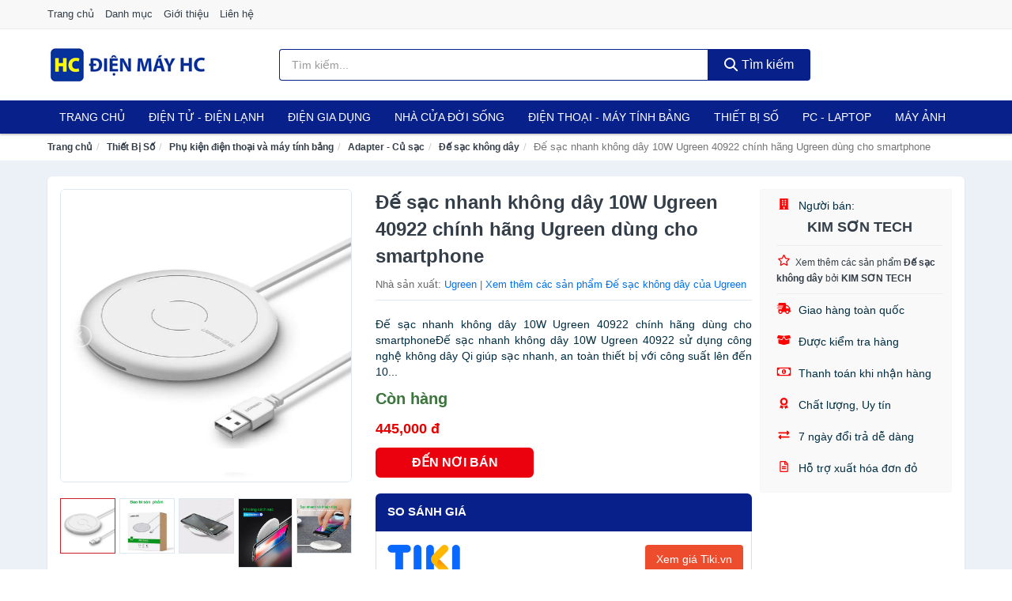

--- FILE ---
content_type: text/html; charset=UTF-8
request_url: https://dienmayhc.com/de-sac-nhanh-khong-day-10w-ugreen-nti9816375.html
body_size: 14295
content:
<!DOCTYPE html><html lang="vi"><head prefix="og: http://ogp.me/ns# fb: http://ogp.me/ns/fb# article: http://ogp.me/ns/article#"><meta charset="utf-8"><!--[if IE]><meta http-equiv='X-UA-Compatible' content='IE=edge,chrome=1'><![endif]--><meta name="viewport" content="width=device-width,minimum-scale=1,initial-scale=1"><title>Đế sạc nhanh không dây 10W Ugreen 40922 chính hãng Ugreen dùng cho smartphone - Đế sạc không dây | DienMayHC.com</title><meta name="description" content="Đế sạc nhanh không dây 10W Ugreen 40922 chính hãng dùng cho smartphoneĐế sạc nhanh không dây 10W Ugreen 40922 sử dụng công nghệ không dây Qi giúp sạc nhanh, an toàn thiết bị với công suất lên đến 10..."><meta name="keywords" content="Đế sạc nhanh không dây 10W Ugreen 40922 chính hãng Ugreen dùng cho smartphone"><meta name="robots" content="noodp"/><meta itemprop="name" content="Đế sạc nhanh không dây 10W Ugreen 40922 chính hãng Ugreen dùng cho smartphone - Đế sạc không dây | DienMayHC.com"><meta itemprop="description" content="Đế sạc nhanh không dây 10W Ugreen 40922 chính hãng dùng cho smartphoneĐế sạc nhanh không dây 10W Ugreen 40922 sử dụng công nghệ không dây Qi giúp sạc nhanh, an toàn thiết bị với công suất lên đến 10..."><meta itemprop="image" content="https://salt.tikicdn.com/ts/product/8a/ea/4d/ad6c2b2dc14dd1169436fe193afbe2d7.jpeg"><meta name="twitter:card" content="summary"><meta name="twitter:site" content="DienMayHC.com"><meta name="twitter:title" content="Đế sạc nhanh không dây 10W Ugreen 40922 chính hãng Ugreen dùng cho smartphone - Đế sạc không dây | DienMayHC.com"><meta name="twitter:description" content="Đế sạc nhanh không dây 10W Ugreen 40922 chính hãng dùng cho smartphoneĐế sạc nhanh không dây 10W Ugreen 40922 sử dụng công nghệ không dây Qi giúp sạc nhanh, an toàn thiết bị với công suất lên đến 10..."><meta name="twitter:creator" content="@DienMayHC"><meta name="twitter:image" content="https://salt.tikicdn.com/ts/product/8a/ea/4d/ad6c2b2dc14dd1169436fe193afbe2d7.jpeg"><meta property="og:title" content="Đế sạc nhanh không dây 10W Ugreen 40922 chính hãng Ugreen dùng cho smartphone - Đế sạc không dây | DienMayHC.com" /><meta property="og:type" content="website" /><meta property="og:url" content="https://dienmayhc.com/de-sac-nhanh-khong-day-10w-ugreen-nti9816375.html" /><meta property="og:image" content="https://salt.tikicdn.com/ts/product/8a/ea/4d/ad6c2b2dc14dd1169436fe193afbe2d7.jpeg" /><meta property="og:description" content="Đế sạc nhanh không dây 10W Ugreen 40922 chính hãng dùng cho smartphoneĐế sạc nhanh không dây 10W Ugreen 40922 sử dụng công nghệ không dây Qi giúp sạc nhanh, an toàn thiết bị với công suất lên đến 10..." /><meta property="og:locale" content="vi_VN" /><meta property="og:site_name" content="Điện Máy HC" /><meta property="fb:app_id" content="1498826240315238"/><link rel="canonical" href="https://dienmayhc.com/de-sac-nhanh-khong-day-10w-ugreen-nti9816375.html" /><link rel="apple-touch-icon" sizes="180x180" href="https://c.mgg.vn/d/dienmayhc.com/img/icons/apple-touch-icon.png"><link rel="icon" type="image/png" sizes="32x32" href="https://c.mgg.vn/d/dienmayhc.com/img/icons/favicon-32x32.png"><link rel="icon" type="image/png" sizes="16x16" href="https://c.mgg.vn/d/dienmayhc.com/img/icons/favicon-16x16.png"><link rel="manifest" href="https://dienmayhc.com/webmanifest.json"><link rel="mask-icon" href="https://c.mgg.vn/d/dienmayhc.com/img/icons/safari-pinned-tab.svg" color="#082089"><link rel="shortcut icon" href="/favicon.ico"><meta name="apple-mobile-web-app-title" content="Điện Máy HC"><meta name="application-name" content="Điện Máy HC"><meta name="msapplication-TileColor" content="#082089"><meta name="msapplication-TileImage" content="https://c.mgg.vn/d/dienmayhc.com/img/icons/mstile-144x144.png"><meta name="msapplication-config" content="https://c.mgg.vn/d/dienmayhc.com/img/icons/browserconfig.xml"><meta name="theme-color" content="#082089"><style type="text/css">html{font-family:-apple-system,BlinkMacSystemFont,"Segoe UI",Roboto,"Helvetica Neue",Arial,"Noto Sans",sans-serif,"Apple Color Emoji","Segoe UI Emoji","Segoe UI Symbol","Noto Color Emoji";-webkit-text-size-adjust:100%;-ms-text-size-adjust:100%}body{margin:0}article,aside,details,figcaption,figure,footer,header,hgroup,main,menu,nav,section,summary{display:block}audio,canvas,progress,video{display:inline-block;vertical-align:baseline}audio:not([controls]){display:none;height:0}[hidden],template{display:none}a{background-color:transparent}a:active,a:hover{outline:0}abbr[title]{border-bottom:1px dotted}b,strong{font-weight:600}dfn{font-style:italic}h1{margin:.67em 0;font-size:2em}mark{color:#000;background:#ff0}small{font-size:80%}sub,sup{position:relative;font-size:75%;line-height:0;vertical-align:baseline}sup{top:-.5em}sub{bottom:-.25em}img{border:0}svg:not(:root){overflow:hidden}figure{margin:1em 40px}hr{height:0;-webkit-box-sizing:content-box;-moz-box-sizing:content-box;box-sizing:content-box}pre{overflow:auto}code,kbd,pre,samp{font-family:monospace,monospace;font-size:1em}button,input,optgroup,select,textarea{margin:0;font:inherit;color:inherit}button{overflow:visible}button,select{text-transform:none}button,html input[type=button],input[type=reset],input[type=submit]{-webkit-appearance:button;cursor:pointer}button[disabled],html input[disabled]{cursor:default}button::-moz-focus-inner,input::-moz-focus-inner{padding:0;border:0}input{line-height:normal}input[type=checkbox],input[type=radio]{-webkit-box-sizing:border-box;-moz-box-sizing:border-box;box-sizing:border-box;padding:0}input[type=number]::-webkit-inner-spin-button,input[type=number]::-webkit-outer-spin-button{height:auto}input[type=search]{-webkit-box-sizing:content-box;-moz-box-sizing:content-box;box-sizing:content-box;-webkit-appearance:textfield}input[type=search]::-webkit-search-cancel-button,input[type=search]::-webkit-search-decoration{-webkit-appearance:none}fieldset{padding:.35em .625em .75em;margin:0 2px;border:1px solid silver}legend{padding:0;border:0}textarea{overflow:auto}optgroup{font-weight:600}table{border-spacing:0;border-collapse:collapse}td,th{padding:0}</style><link href="https://c.mgg.vn/d/dienmayhc.com/css/s1.css" rel="stylesheet"><!--[if lt IE 9]><script src="https://oss.maxcdn.com/html5shiv/3.7.3/html5shiv.min.js"></script><script src="https://oss.maxcdn.com/respond/1.4.2/respond.min.js"></script><![endif]--><link rel="amphtml" href="https://dienmayhc.com/de-sac-nhanh-khong-day-10w-ugreen-nti9816375.html?amp"><link href="https://c.mgg.vn/d/a/ls.css" rel="stylesheet"><script src="https://cdn.onesignal.com/sdks/OneSignalSDK.js" async=""></script><script>var OneSignal = window.OneSignal || [];OneSignal.push(function() {OneSignal.init({appId: "57ba4aff-4fd2-49d2-a2b4-d642d6e542e6"});});</script></head><body itemscope="" itemtype="http://schema.org/WebPage"><div id="header-top"><header itemscope="" itemtype="http://schema.org/WPHeader"><div id="top-header" class="hidden-xs"><div class="container"><div class="row"><div class="col-sm-12"><a href="https://dienmayhc.com/" title="Trang chủ">Trang chủ</a> <a href="https://dienmayhc.com/danh-muc/" title="Danh mục">Danh mục</a> <a href="https://dienmayhc.com/p/gioi-thieu.html" title="Giới thiệu">Giới thiệu</a> <a href="https://dienmayhc.com/p/lien-he.html" title="Liên hệ">Liên hệ</a></div></div></div></div><div id="main-header"><div class="container"><div class="row"><div class="col-xs-12 col-sm-4 col-md-3"><button type="button" class="visible-xs bnam-menu is-closed" data-toggle="offcanvas" aria-label="Menu"><span class="hamb-top"></span><span class="hamb-middle"></span><span class="hamb-bottom"></span></button><a href="https://dienmayhc.com/" class="logo" itemprop="headline" title="DienMayHC.com"><img data-original="https://c.mgg.vn/d/dienmayhc.com/img/logo_header.jpg" class="lazy" alt="Điện Máy HC" src="[data-uri]" width="auto" height="auto"><noscript><img src="https://c.mgg.vn/d/dienmayhc.com/img/logo_header.jpg" alt="Điện Máy HC" srcset="https://c.mgg.vn/d/dienmayhc.com/img/logo_header@2x.jpg 2x"></noscript><span class="hidden" itemprop="description">Điện Máy HC</span></a></div><div id="header-search" class="hidden-xs col-sm-8 col-md-7"><form method="GET" action="https://dienmayhc.com/" itemprop="potentialAction" itemscope="" itemtype="http://schema.org/SearchAction"><meta itemprop="target" content="https://dienmayhc.com/?s={s}"><div class="input-group form"><input type="text" name="s" class="form-control" placeholder="Tìm kiếm..." aria-label="Tìm kiếm nhà sản xuất" value="" id="search-top"><span class="input-group-btn"><button class="btn btn-search-top" type="submit"><span class="s-icon"><span class="s-icon-circle"></span><span class="s-icon-rectangle"></span></span> Tìm kiếm</button></span></div></form></div></div></div></div></header></div><div id="search-mobi" class="container visible-xs"><div class="row"><div class="col-xs-12"><form method="GET" action="https://dienmayhc.com/"><div class="input-group form"><input name="s" class="search-top form-control" placeholder="Tìm kiếm..." value="" type="text" aria-label="Tìm kiếm nhà sản xuất"><span class="input-group-btn"><button class="btn btn-danger btn-search-top" type="submit">Tìm kiếm</button></span></div></form></div></div></div><div id="header-nav"><div class="container"><nav id="main-nav" itemscope itemtype="http://schema.org/SiteNavigationElement" aria-label="Main navigation"><ul class="menu"><li><a href="https://dienmayhc.com/" title="Trang chủ">Trang chủ</a></li><li class="dropdown"><a href="https://dienmayhc.com/dien-tu-dien-lanh-4303/" title="Điện Tử - Điện Lạnh">Điện Tử - Điện Lạnh</a><ul class="dropdown-menu"><li><a href="https://dienmayhc.com/tivi-5097/" title="Tivi">Tivi</a></li><li><a href="https://dienmayhc.com/am-thanh-phu-kien-tivi-26650/" title="Âm thanh & Phụ kiện Tivi">Âm thanh & Phụ kiện Tivi</a></li><li><a href="https://dienmayhc.com/may-giat-3944/" title="Máy giặt">Máy giặt</a></li><li><a href="https://dienmayhc.com/may-say-quan-ao-3945/" title="Máy sấy quần áo">Máy sấy quần áo</a></li><li><a href="https://dienmayhc.com/may-rua-chen-3946/" title="Máy rửa chén">Máy rửa chén</a></li><li><a href="https://dienmayhc.com/may-lanh-may-dieu-hoa-3947/" title="Máy lạnh - Máy điều hòa">Máy lạnh - Máy điều hòa</a></li><li><a href="https://dienmayhc.com/may-nuoc-nong-3948/" title="Máy nước nóng">Máy nước nóng</a></li><li><a href="https://dienmayhc.com/tu-lanh-2410/" title="Tủ lạnh">Tủ lạnh</a></li><li><a href="https://dienmayhc.com/tu-dong-tu-mat-3950/" title="Tủ đông - Tủ mát">Tủ đông - Tủ mát</a></li><li><a href="https://dienmayhc.com/tu-uop-ruou-3951/" title="Tủ ướp rượu">Tủ ướp rượu</a></li><li><a href="https://dienmayhc.com/phu-kien-dien-lanh-8156/" title="Phụ kiện điện lạnh">Phụ kiện điện lạnh</a></li></ul></li><li class="dropdown o-col"><a href="https://dienmayhc.com/dien-gia-dung-1964/" title="Điện Gia Dụng">Điện Gia Dụng</a><ul class="dropdown-menu"><li><a href="https://dienmayhc.com/do-dung-nha-bep-1966/" title="Đồ dùng nhà bếp">Đồ dùng nhà bếp</a></li><li><a href="https://dienmayhc.com/thiet-bi-gia-dinh-2028/" title="Thiết bị gia đình">Thiết bị gia đình</a></li></ul></li><li class="dropdown"><a href="https://dienmayhc.com/nha-cua-doi-song-1965/" title="Nhà Cửa Đời Sống">Nhà Cửa Đời Sống</a><ul class="dropdown-menu"><li><a href="https://dienmayhc.com/nha-bep-2033/" title="Dụng cụ nhà bếp">Dụng cụ nhà bếp</a></li><li><a href="https://dienmayhc.com/phong-an-2036/" title="Đồ dùng phòng ăn">Đồ dùng phòng ăn</a></li><li><a href="https://dienmayhc.com/do-dung-phong-ngu-8395/" title="Đồ dùng phòng ngủ">Đồ dùng phòng ngủ</a></li><li><a href="https://dienmayhc.com/noi-that-2232/" title="Nội thất">Nội thất</a></li><li><a href="https://dienmayhc.com/trang-tri-nha-cua-2055/" title="Trang trí nhà cửa">Trang trí nhà cửa</a></li><li><a href="https://dienmayhc.com/den-thiet-bi-chieu-sang-2097/" title="Đèn & thiết bị chiếu sáng">Đèn & thiết bị chiếu sáng</a></li><li><a href="https://dienmayhc.com/ngoai-troi-san-vuon-2305/" title="Ngoài trời & sân vườn">Ngoài trời & sân vườn</a></li><li><a href="https://dienmayhc.com/do-dung-va-thiet-bi-nha-tam-2048/" title="Đồ dùng và thiết bị nhà tắm">Đồ dùng và thiết bị nhà tắm</a></li><li><a href="https://dienmayhc.com/sua-chua-nha-cua-2056/" title="Sửa chữa nhà cửa">Sửa chữa nhà cửa</a></li><li><a href="https://dienmayhc.com/nhac-cu-10150/" title="Nhạc cụ">Nhạc cụ</a></li><li><a href="https://dienmayhc.com/hoa-tuoi-va-cay-canh-18934/" title="Hoa tươi và cây cảnh">Hoa tươi và cây cảnh</a></li><li><a href="https://dienmayhc.com/thiet-bi-dieu-khien-thong-minh-20574/" title="Thiết bị điều khiển thông minh">Thiết bị điều khiển thông minh</a></li><li><a href="https://dienmayhc.com/dung-cu-diet-chuot-con-trung-23086/" title="Dụng cụ diệt chuột, côn trùng">Dụng cụ diệt chuột, côn trùng</a></li><li><a href="https://dienmayhc.com/pin-va-dung-cu-sac-pin-23094/" title="Pin và dụng cụ sạc pin">Pin và dụng cụ sạc pin</a></li><li><a href="https://dienmayhc.com/o-cam-dien-2103/" title="Ổ cắm điện">Ổ cắm điện</a></li><li><a href="https://dienmayhc.com/dung-cu-ve-sinh-23100/" title="Dụng cụ vệ sinh">Dụng cụ vệ sinh</a></li><li><a href="https://dienmayhc.com/phu-kien-giat-ui-23126/" title="Phụ kiện giặt ủi">Phụ kiện giặt ủi</a></li><li><a href="https://dienmayhc.com/bao-ve-nha-cua-23128/" title="Bảo vệ nhà cửa">Bảo vệ nhà cửa</a></li><li><a href="https://dienmayhc.com/do-tho-cung-23136/" title="Đồ thờ cúng">Đồ thờ cúng</a></li><li><a href="https://dienmayhc.com/vat-pham-phong-thuy-5930/" title="Vật phẩm phong thủy">Vật phẩm phong thủy</a></li><li><a href="https://dienmayhc.com/on-ap-bien-ap-11936/" title="Ổn áp, biến áp">Ổn áp, biến áp</a></li></ul></li><li class="dropdown o-col"><a href="https://dienmayhc.com/dien-thoai-may-tinh-bang-1871/" title="Điện Thoại - Máy Tính Bảng">Điện Thoại - Máy Tính Bảng</a><ul class="dropdown-menu"><li><a href="https://dienmayhc.com/dien-thoai-smartphone-1877/" title="Điện thoại Smartphone">Điện thoại Smartphone</a></li><li><a href="https://dienmayhc.com/may-tinh-bang-1876/" title="Máy tính bảng">Máy tính bảng</a></li><li><a href="https://dienmayhc.com/may-doc-sach-28938/" title="Máy đọc sách">Máy đọc sách</a></li><li><a href="https://dienmayhc.com/dien-thoai-pho-thong-1878/" title="Điện thoại phổ thông">Điện thoại phổ thông</a></li><li><a href="https://dienmayhc.com/dien-thoai-ban-8143/" title="Điện thoại bàn">Điện thoại bàn</a></li></ul></li><li class="dropdown o-col"><a href="https://dienmayhc.com/thiet-bi-so-1897/" title="Thiết Bị Số">Thiết Bị Số</a><ul class="dropdown-menu"><li><a href="https://dienmayhc.com/thiet-bi-am-thanh-va-phu-kien-8297/" title="Thiết bị âm thanh và phụ kiện">Thiết bị âm thanh và phụ kiện</a></li><li><a href="https://dienmayhc.com/thiet-bi-choi-game-va-phu-kien-2749/" title="Thiết bị chơi game và phụ kiện">Thiết bị chơi game và phụ kiện</a></li><li><a href="https://dienmayhc.com/thiet-bi-deo-thong-minh-va-phu-kien-8121/" title="Thiết bị đeo thông minh và phụ kiện">Thiết bị đeo thông minh và phụ kiện</a></li><li><a href="https://dienmayhc.com/thiet-bi-thong-minh-va-linh-kien-dien-tu-28514/" title="Thiết bị thông minh và linh kiện điện tử">Thiết bị thông minh và linh kiện điện tử</a></li><li><a href="https://dienmayhc.com/phu-kien-dien-thoai-va-may-tinh-bang-8296/" title="Phụ kiện điện thoại và máy tính bảng">Phụ kiện điện thoại và máy tính bảng</a></li><li><a href="https://dienmayhc.com/phu-kien-may-tinh-va-laptop-28752/" title="Phụ kiện máy tính và Laptop">Phụ kiện máy tính và Laptop</a></li></ul></li><li class="dropdown o-col"><a href="https://dienmayhc.com/may-vi-tinh-laptop-1928/" title="Máy Vi Tính - Laptop">PC - Laptop</a><ul class="dropdown-menu"><li><a href="https://dienmayhc.com/laptop-8177/" title="Laptop">Laptop</a></li><li><a href="https://dienmayhc.com/pc-may-tinh-bo-8175/" title="PC - Máy Tính Bộ">PC - Máy Tính Bộ</a></li><li><a href="https://dienmayhc.com/thiet-bi-luu-tru-8142/" title="Thiết bị lưu trữ">Thiết bị lưu trữ</a></li><li><a href="https://dienmayhc.com/thiet-bi-mang-2745/" title="Thiết bị mạng">Thiết bị mạng</a></li><li><a href="https://dienmayhc.com/linh-kien-phu-kien-may-tinh-8211/" title="Linh kiện máy tính, phụ kiện máy tính">Linh kiện máy tính, phụ kiện máy tính</a></li><li><a href="https://dienmayhc.com/thiet-bi-van-phong-thiet-bi-ngoai-vi-12966/" title="Thiết bị văn phòng - Thiết bị ngoại vi">Thiết bị văn phòng - Thiết bị ngoại vi</a></li></ul></li><li class="dropdown o-col"><a href="https://dienmayhc.com/may-anh-quay-phim-1883/" title="Máy Ảnh - Quay Phim">Máy Ảnh</a><ul class="dropdown-menu"><li><a href="https://dienmayhc.com/may-anh-28888/" title="Máy ảnh">Máy ảnh</a></li><li><a href="https://dienmayhc.com/phu-kien-may-anh-may-quay-1900/" title="Phụ kiện máy ảnh, máy quay">Phụ kiện máy ảnh, máy quay</a></li><li><a href="https://dienmayhc.com/balo-tui-dung-bao-da-1922/" title="Balo - Túi đựng - Bao da">Balo - Túi đựng - Bao da</a></li><li><a href="https://dienmayhc.com/ong-kinh-ong-ngam-28876/" title="Ống kính, ống ngắm">Ống kính, ống ngắm</a></li><li><a href="https://dienmayhc.com/ong-kinh-lens-may-anh-2839/" title="Ống kính (Lens)">Ống kính (Lens)</a></li><li><a href="https://dienmayhc.com/thiet-bi-anh-sang-28896/" title="Thiết bị ánh sáng">Thiết bị ánh sáng</a></li><li><a href="https://dienmayhc.com/thiet-bi-quay-phim-28904/" title="Thiết bị quay phim">Thiết bị quay phim</a></li><li><a href="https://dienmayhc.com/camera-giam-sat-4159/" title="Camera giám sát">Camera giám sát</a></li><li><a href="https://dienmayhc.com/may-bay-camera-va-phu-kien-8129/" title="Máy bay camera và phụ kiện">Máy bay camera và phụ kiện</a></li><li><a href="https://dienmayhc.com/camera-hanh-trinh-action-camera-va-phu-kien-28916/" title="Camera hành trình - Action camera và phụ kiện">Camera hành trình - Action camera và phụ kiện</a></li></ul></li></ul></nav></div></div><div class="overlay"></div><script type="application/ld+json">{"@context":"http://schema.org","@type":"BreadcrumbList","itemListElement":[{"@type":"ListItem","position":1,"item":{"@id":"https://dienmayhc.com/","name":"Điện Máy HC"}},{"@type":"ListItem","position":2,"item":{"@id":"https://dienmayhc.com/thiet-bi-so-1897/","name":"Thiết Bị Số"}},{"@type":"ListItem","position":3,"item":{"@id":"https://dienmayhc.com/phu-kien-dien-thoai-va-may-tinh-bang-8296/","name":"Phụ kiện điện thoại và máy tính bảng"}},{"@type":"ListItem","position":4,"item":{"@id":"https://dienmayhc.com/adapter-cu-sac-3885/","name":"Adapter - Củ sạc"}},{"@type":"ListItem","position":5,"item":{"@id":"https://dienmayhc.com/de-sac-khong-day-13010/","name":"Đế sạc không dây"}},{"@type":"ListItem","position":6,"item":{"@id":"https://dienmayhc.com/de-sac-nhanh-khong-day-10w-ugreen-nti9816375.html","name":"Đế sạc nhanh không dây 10W Ugreen 40922 chính hãng Ugreen dùng cho smartphone"}}]}</script><div id="breadcrumb"><div class="container"><ol class="breadcrumb"><li><a href="https://dienmayhc.com/" title="Trang chủ Điện Máy HC">Trang chủ</a></li><li><a href="https://dienmayhc.com/thiet-bi-so-1897/" title="Thiết Bị Số">Thiết Bị Số</a></li><li><a href="https://dienmayhc.com/phu-kien-dien-thoai-va-may-tinh-bang-8296/" title="Phụ kiện điện thoại và máy tính bảng">Phụ kiện điện thoại và máy tính bảng</a></li><li><a href="https://dienmayhc.com/adapter-cu-sac-3885/" title="Adapter - Củ sạc">Adapter - Củ sạc</a></li><li><a href="https://dienmayhc.com/de-sac-khong-day-13010/" title="Đế sạc không dây">Đế sạc không dây</a></li><li class="active hidden-xs">Đế sạc nhanh không dây 10W Ugreen 40922 chính hãng Ugreen dùng cho smartphone</li></ol></div></div><script type="application/ld+json">{"@context":"http://schema.org/","@type":"Product","name":"\u0110\u1ebf s\u1ea1c nhanh kh\u00f4ng d\u00e2y 10W Ugreen 40922 ch\u00ednh h\u00e3ng Ugreen d\u00f9ng cho smartphone","image":"https://salt.tikicdn.com/ts/product/8a/ea/4d/ad6c2b2dc14dd1169436fe193afbe2d7.jpeg","description":"\u0110\u1ebf s\u1ea1c nhanh kh\u00f4ng d\u00e2y 10W Ugreen 40922 ch\u00ednh h\u00e3ng d\u00f9ng cho smartphone\u0110\u1ebf s\u1ea1c nhanh kh\u00f4ng d\u00e2y 10W Ugreen 40922 s\u1eed d\u1ee5ng c\u00f4ng ngh\u1ec7 kh\u00f4ng d\u00e2y Qi gi\u00fap s\u1ea1c nhanh, an to\u00e0n thi\u1ebft b\u1ecb v\u1edbi c\u00f4ng su\u1ea5t l\u00ean \u0111\u1ebfn 10...","url":"https://dienmayhc.com/de-sac-nhanh-khong-day-10w-ugreen-nti9816375.html","itemCondition":"http://schema.org/NewCondition","sku":"9428115965280","mpn":"9428115965280","brand":{"@type":"Thing","name":"Ugreen"},"offers":{"@type":"Offer","price":445000,"priceCurrency":"VND","priceValidUntil":"2027-12-31","url":"https://dienmayhc.com/de-sac-nhanh-khong-day-10w-ugreen-nti9816375.html","itemCondition":"http://schema.org/NewCondition","availability":"http://schema.org/InStock","seller":{"@type":"Organization","name":"KIM S\u01a0N TECH"}}}</script><main><div id="product_main" class="page-wrapper"><div class="container"><section><div class="product-detail div-shadow"><div class="row"><div class="col-xs-12 col-sm-4"><ul id="imageGallery" class="gallery list-unstyled" style="max-height:660px;overflow:hidden"><li data-thumb="https://salt.tikicdn.com/cache/280x280/ts/product/8a/ea/4d/ad6c2b2dc14dd1169436fe193afbe2d7.jpeg" data-src="https://salt.tikicdn.com/ts/product/8a/ea/4d/ad6c2b2dc14dd1169436fe193afbe2d7.jpeg"><img src="https://salt.tikicdn.com/ts/product/8a/ea/4d/ad6c2b2dc14dd1169436fe193afbe2d7.jpeg" alt="Đế sạc nhanh không dây 10W Ugreen 40922 chính hãng Ugreen dùng cho smartphone" /></li><li data-thumb="https://salt.tikicdn.com/media/catalog/producttmp/12/6f/10/5af72b92fc69eaddbe04287b9b6eb2ee.jpg" data-src="https://salt.tikicdn.com/media/catalog/producttmp/12/6f/10/5af72b92fc69eaddbe04287b9b6eb2ee.jpg"><img src="https://salt.tikicdn.com/media/catalog/producttmp/12/6f/10/5af72b92fc69eaddbe04287b9b6eb2ee.jpg" alt="Đế sạc nhanh không dây 10W Ugreen 40922 chính hãng Ugreen dùng cho smartphone" /></li><li data-thumb="https://salt.tikicdn.com/media/catalog/producttmp/56/9f/f5/d82f0509e1953013f9a55be781901165.jpeg" data-src="https://salt.tikicdn.com/media/catalog/producttmp/56/9f/f5/d82f0509e1953013f9a55be781901165.jpeg"><img src="https://salt.tikicdn.com/media/catalog/producttmp/56/9f/f5/d82f0509e1953013f9a55be781901165.jpeg" alt="Đế sạc nhanh không dây 10W Ugreen 40922 chính hãng Ugreen dùng cho smartphone" /></li><li data-thumb="https://salt.tikicdn.com/media/catalog/producttmp/af/e1/d3/b509fff60122fdaa890b34d8ab949213.jpg" data-src="https://salt.tikicdn.com/media/catalog/producttmp/af/e1/d3/b509fff60122fdaa890b34d8ab949213.jpg"><img src="https://salt.tikicdn.com/media/catalog/producttmp/af/e1/d3/b509fff60122fdaa890b34d8ab949213.jpg" alt="Đế sạc nhanh không dây 10W Ugreen 40922 chính hãng Ugreen dùng cho smartphone" /></li><li data-thumb="https://salt.tikicdn.com/media/catalog/producttmp/0d/70/b7/5335253340ca4bb77b27d1234e3bb4ac.jpg" data-src="https://salt.tikicdn.com/media/catalog/producttmp/0d/70/b7/5335253340ca4bb77b27d1234e3bb4ac.jpg"><img src="https://salt.tikicdn.com/media/catalog/producttmp/0d/70/b7/5335253340ca4bb77b27d1234e3bb4ac.jpg" alt="Đế sạc nhanh không dây 10W Ugreen 40922 chính hãng Ugreen dùng cho smartphone" /></li></ul></div><div class="col-xs-12 col-sm-8"><div class="row"><div class="col-xs-12 col-sm-8"><div id="product-short"><div class="product-head"><h1 class="page-title">Đế sạc nhanh không dây 10W Ugreen 40922 chính hãng Ugreen dùng cho smartphone</h1><span class="brand" style="margin-bottom:5px">Nhà sản xuất: <a href="https://dienmayhc.com/nha-san-xuat/ugreen/" title="Nhà sản xuất Ugreen">Ugreen</a> | <a href="https://dienmayhc.com/de-sac-khong-day-13010/?nha-san-xuat=ugreen" title="Đế sạc không dây của nhà sản xuất Ugreen">Xem thêm các sản phẩm Đế sạc không dây của Ugreen</a></span></div><div id="product-att"><h2 class="hidden">Mô tả ngắn</h2>Đế sạc nhanh không dây 10W Ugreen 40922 chính hãng dùng cho smartphoneĐế sạc nhanh không dây 10W Ugreen 40922 sử dụng công nghệ không dây Qi giúp sạc nhanh, an toàn thiết bị với công suất lên đến 10...</div><div class="product-price-wrap"><div class="product-status"><strong class="text-success">Còn hàng</strong></div><div class="product-price">445,000 đ</div><div class="wrap-btn-buy"><a href="#So_Sanh_Gia" class="hidden ssg" title="So Sánh Giá"><svg viewBox="0 0 15 15" id="showMenu" tabindex="0"><path d="m .5.5h2.2l2.5 10.5h7.2l2.1-7.5h-10.8" fill="none" stroke-linecap="round" stroke-linejoin="round" stroke-miterlimit="10"></path><circle cx="6" cy="13.5" r="1"></circle><circle cx="11.5" cy="13.5" r="1"></circle><path d="m7.5 7h3" fill="none" stroke-linecap="round" stroke-miterlimit="10"></path><path d="m9 8.5v-3" fill="none" stroke-linecap="round" stroke-miterlimit="10"></path></svg> SO SÁNH GIÁ</a><a href="https://dienmayhc.com/mua/ti9816293.html" target="_blank" class="btn btn-danger btn-buy-now" title="Mua ngay" rel="nofollow">ĐẾN NƠI BÁN</a></div><div class="check-price" id="So_Sanh_Gia"><h3>So sánh giá <span class="hidden ssg-close">&times;</span></h3><ul><li><a href="https://dienmayhc.com/mua/ti9816293.html?d=tiki" target="_blank" title="Check giá Tiki" rel="nofollow"><img data-original="https://c.mgg.vn/d/a/tiki.png" src="[data-uri]" alt="Tiki" class="lazy" style="width:100px;height:50px"><span class="btn btn-danger">Xem giá Tiki.vn</span></a></li><li><a href="https://dienmayhc.com/mua/ti9816293.html?d=lazada" target="_blank" title="Check giá Lazada" rel="nofollow"><img data-original="https://c.mgg.vn/d/a/lazada.png" src="[data-uri]" alt="Lazada" class="lazy" style="width:100px;height:50px"><span class="btn btn-danger">Xem giá Lazada</span></a></li><li><a href="https://dienmayhc.com/mua/ti9816293.html?d=shopee" target="_blank" title="Check giá Shopee" rel="nofollow"><img data-original="https://c.mgg.vn/d/a/shopee.png" src="[data-uri]" alt="Shopee" class="lazy" style="width:100px;height:50px"><span class="btn btn-danger">Xem giá Shopee</span></a></li></ul></div></div></div></div><div class="col-xs-12 col-sm-4"><div id="product-seller"><style type="text/css">.right-box-tiki{background-color:#f9f9f9;border:1px solid #f6f6f6;padding:10px 10px 10px 20px;border-radius:3px}.right-box-tiki ul{list-style:none;padding:0;margin:0}.right-box-tiki ul li{padding:10px 0}.right-box-tiki i{color:#fe0100;padding-right:5px}.right-box-tiki svg{color:#fe0100;padding-right:5px;height:14px;fill:currentColor;min-width:24px}.right-box-tiki .right-box-seller{display:block;padding-bottom:10px;border-bottom:1px solid #eee}.right-box-tiki .right-box-seller .right-box-a{display:block;text-align:center;font-size:18px;padding-top:5px;padding-bottom:10px;border-bottom:1px solid #eee;margin-bottom:10px}@media only screen and (max-width: 767px) {.right-box-tiki{padding:5px 5px 5px 10px}.right-box-tiki ul li{padding:5px 0}}</style><div class="right-box-tiki"><div class="right-box-seller"><span><svg xmlns="http://www.w3.org/2000/svg" viewBox="0 0 448 512"><path d="M436 480h-20V24c0-13.255-10.745-24-24-24H56C42.745 0 32 10.745 32 24v456H12c-6.627 0-12 5.373-12 12v20h448v-20c0-6.627-5.373-12-12-12zM128 76c0-6.627 5.373-12 12-12h40c6.627 0 12 5.373 12 12v40c0 6.627-5.373 12-12 12h-40c-6.627 0-12-5.373-12-12V76zm0 96c0-6.627 5.373-12 12-12h40c6.627 0 12 5.373 12 12v40c0 6.627-5.373 12-12 12h-40c-6.627 0-12-5.373-12-12v-40zm52 148h-40c-6.627 0-12-5.373-12-12v-40c0-6.627 5.373-12 12-12h40c6.627 0 12 5.373 12 12v40c0 6.627-5.373 12-12 12zm76 160h-64v-84c0-6.627 5.373-12 12-12h40c6.627 0 12 5.373 12 12v84zm64-172c0 6.627-5.373 12-12 12h-40c-6.627 0-12-5.373-12-12v-40c0-6.627 5.373-12 12-12h40c6.627 0 12 5.373 12 12v40zm0-96c0 6.627-5.373 12-12 12h-40c-6.627 0-12-5.373-12-12v-40c0-6.627 5.373-12 12-12h40c6.627 0 12 5.373 12 12v40zm0-96c0 6.627-5.373 12-12 12h-40c-6.627 0-12-5.373-12-12V76c0-6.627 5.373-12 12-12h40c6.627 0 12 5.373 12 12v40z"/></svg> Người bán:</span><span class="right-box-a"><a href="https://dienmayhc.com/nguoi-ban/kim-son-tech/" title="Người bán KIM SƠN TECH"><strong>KIM SƠN TECH</strong></a></span><a href="https://dienmayhc.com/de-sac-khong-day-13010/?nguoi-ban=kim-son-tech" title="Đế sạc không dây bán bởi KIM SƠN TECH"><svg xmlns="http://www.w3.org/2000/svg" viewBox="0 0 576 512"><path d="M528.1 171.5L382 150.2 316.7 17.8c-11.7-23.6-45.6-23.9-57.4 0L194 150.2 47.9 171.5c-26.2 3.8-36.7 36.1-17.7 54.6l105.7 103-25 145.5c-4.5 26.3 23.2 46 46.4 33.7L288 439.6l130.7 68.7c23.2 12.2 50.9-7.4 46.4-33.7l-25-145.5 105.7-103c19-18.5 8.5-50.8-17.7-54.6zM388.6 312.3l23.7 138.4L288 385.4l-124.3 65.3 23.7-138.4-100.6-98 139-20.2 62.2-126 62.2 126 139 20.2-100.6 98z"/></svg><small>Xem thêm các sản phẩm <strong>Đế sạc không dây</strong> bởi <strong>KIM SƠN TECH</strong></small></a></div><ul><li><svg xmlns="http://www.w3.org/2000/svg" viewBox="0 0 640 512"><path d="M624 352h-16V243.9c0-12.7-5.1-24.9-14.1-33.9L494 110.1c-9-9-21.2-14.1-33.9-14.1H416V48c0-26.5-21.5-48-48-48H112C85.5 0 64 21.5 64 48v48H8c-4.4 0-8 3.6-8 8v16c0 4.4 3.6 8 8 8h272c4.4 0 8 3.6 8 8v16c0 4.4-3.6 8-8 8H40c-4.4 0-8 3.6-8 8v16c0 4.4 3.6 8 8 8h208c4.4 0 8 3.6 8 8v16c0 4.4-3.6 8-8 8H8c-4.4 0-8 3.6-8 8v16c0 4.4 3.6 8 8 8h208c4.4 0 8 3.6 8 8v16c0 4.4-3.6 8-8 8H64v128c0 53 43 96 96 96s96-43 96-96h128c0 53 43 96 96 96s96-43 96-96h48c8.8 0 16-7.2 16-16v-32c0-8.8-7.2-16-16-16zM160 464c-26.5 0-48-21.5-48-48s21.5-48 48-48 48 21.5 48 48-21.5 48-48 48zm320 0c-26.5 0-48-21.5-48-48s21.5-48 48-48 48 21.5 48 48-21.5 48-48 48zm80-208H416V144h44.1l99.9 99.9V256z"/></svg> Giao hàng toàn quốc</li><li><svg xmlns="http://www.w3.org/2000/svg" viewBox="0 0 640 512"><path d="M425.7 256c-16.9 0-32.8-9-41.4-23.4L320 126l-64.2 106.6c-8.7 14.5-24.6 23.5-41.5 23.5-4.5 0-9-.6-13.3-1.9L64 215v178c0 14.7 10 27.5 24.2 31l216.2 54.1c10.2 2.5 20.9 2.5 31 0L551.8 424c14.2-3.6 24.2-16.4 24.2-31V215l-137 39.1c-4.3 1.3-8.8 1.9-13.3 1.9zm212.6-112.2L586.8 41c-3.1-6.2-9.8-9.8-16.7-8.9L320 64l91.7 152.1c3.8 6.3 11.4 9.3 18.5 7.3l197.9-56.5c9.9-2.9 14.7-13.9 10.2-23.1zM53.2 41L1.7 143.8c-4.6 9.2.3 20.2 10.1 23l197.9 56.5c7.1 2 14.7-1 18.5-7.3L320 64 69.8 32.1c-6.9-.8-13.5 2.7-16.6 8.9z"/></svg> Được kiểm tra hàng</li><li><svg xmlns="http://www.w3.org/2000/svg" viewBox="0 0 640 512"><path d="M320 144c-53.02 0-96 50.14-96 112 0 61.85 42.98 112 96 112 53 0 96-50.13 96-112 0-61.86-42.98-112-96-112zm40 168c0 4.42-3.58 8-8 8h-64c-4.42 0-8-3.58-8-8v-16c0-4.42 3.58-8 8-8h16v-55.44l-.47.31a7.992 7.992 0 0 1-11.09-2.22l-8.88-13.31a7.992 7.992 0 0 1 2.22-11.09l15.33-10.22a23.99 23.99 0 0 1 13.31-4.03H328c4.42 0 8 3.58 8 8v88h16c4.42 0 8 3.58 8 8v16zM608 64H32C14.33 64 0 78.33 0 96v320c0 17.67 14.33 32 32 32h576c17.67 0 32-14.33 32-32V96c0-17.67-14.33-32-32-32zm-16 272c-35.35 0-64 28.65-64 64H112c0-35.35-28.65-64-64-64V176c35.35 0 64-28.65 64-64h416c0 35.35 28.65 64 64 64v160z"/></svg> Thanh toán khi nhận hàng</li><li><svg xmlns="http://www.w3.org/2000/svg" viewBox="0 0 384 512"><path d="M97.12 362.63c-8.69-8.69-4.16-6.24-25.12-11.85-9.51-2.55-17.87-7.45-25.43-13.32L1.2 448.7c-4.39 10.77 3.81 22.47 15.43 22.03l52.69-2.01L105.56 507c8 8.44 22.04 5.81 26.43-4.96l52.05-127.62c-10.84 6.04-22.87 9.58-35.31 9.58-19.5 0-37.82-7.59-51.61-21.37zM382.8 448.7l-45.37-111.24c-7.56 5.88-15.92 10.77-25.43 13.32-21.07 5.64-16.45 3.18-25.12 11.85-13.79 13.78-32.12 21.37-51.62 21.37-12.44 0-24.47-3.55-35.31-9.58L252 502.04c4.39 10.77 18.44 13.4 26.43 4.96l36.25-38.28 52.69 2.01c11.62.44 19.82-11.27 15.43-22.03zM263 340c15.28-15.55 17.03-14.21 38.79-20.14 13.89-3.79 24.75-14.84 28.47-28.98 7.48-28.4 5.54-24.97 25.95-45.75 10.17-10.35 14.14-25.44 10.42-39.58-7.47-28.38-7.48-24.42 0-52.83 3.72-14.14-.25-29.23-10.42-39.58-20.41-20.78-18.47-17.36-25.95-45.75-3.72-14.14-14.58-25.19-28.47-28.98-27.88-7.61-24.52-5.62-44.95-26.41-10.17-10.35-25-14.4-38.89-10.61-27.87 7.6-23.98 7.61-51.9 0-13.89-3.79-28.72.25-38.89 10.61-20.41 20.78-17.05 18.8-44.94 26.41-13.89 3.79-24.75 14.84-28.47 28.98-7.47 28.39-5.54 24.97-25.95 45.75-10.17 10.35-14.15 25.44-10.42 39.58 7.47 28.36 7.48 24.4 0 52.82-3.72 14.14.25 29.23 10.42 39.59 20.41 20.78 18.47 17.35 25.95 45.75 3.72 14.14 14.58 25.19 28.47 28.98C104.6 325.96 106.27 325 121 340c13.23 13.47 33.84 15.88 49.74 5.82a39.676 39.676 0 0 1 42.53 0c15.89 10.06 36.5 7.65 49.73-5.82zM97.66 175.96c0-53.03 42.24-96.02 94.34-96.02s94.34 42.99 94.34 96.02-42.24 96.02-94.34 96.02-94.34-42.99-94.34-96.02z"/></svg> Chất lượng, Uy tín</li><li><svg xmlns="http://www.w3.org/2000/svg" viewBox="0 0 512 512"><path d="M0 168v-16c0-13.255 10.745-24 24-24h360V80c0-21.367 25.899-32.042 40.971-16.971l80 80c9.372 9.373 9.372 24.569 0 33.941l-80 80C409.956 271.982 384 261.456 384 240v-48H24c-13.255 0-24-10.745-24-24zm488 152H128v-48c0-21.314-25.862-32.08-40.971-16.971l-80 80c-9.372 9.373-9.372 24.569 0 33.941l80 80C102.057 463.997 128 453.437 128 432v-48h360c13.255 0 24-10.745 24-24v-16c0-13.255-10.745-24-24-24z"/></svg> 7 ngày đổi trả dễ dàng</li><li><svg xmlns="http://www.w3.org/2000/svg" viewBox="0 0 384 512"><path d="M288 248v28c0 6.6-5.4 12-12 12H108c-6.6 0-12-5.4-12-12v-28c0-6.6 5.4-12 12-12h168c6.6 0 12 5.4 12 12zm-12 72H108c-6.6 0-12 5.4-12 12v28c0 6.6 5.4 12 12 12h168c6.6 0 12-5.4 12-12v-28c0-6.6-5.4-12-12-12zm108-188.1V464c0 26.5-21.5 48-48 48H48c-26.5 0-48-21.5-48-48V48C0 21.5 21.5 0 48 0h204.1C264.8 0 277 5.1 286 14.1L369.9 98c9 8.9 14.1 21.2 14.1 33.9zm-128-80V128h76.1L256 51.9zM336 464V176H232c-13.3 0-24-10.7-24-24V48H48v416h288z"/></svg> Hỗ trợ xuất hóa đơn đỏ</li></ul></div></div></div></div></div></div></div><div class="product-box"><div class="row"><div class="col-xs-12"><div id="product-related"><h3>Sản phẩm tương tự</h3><div class="row"><div class="col-xs-6 col-sm-3 col-md-2 ip"><a href="https://dienmayhc.com/pin-sac-du-phong-tich-hop-cap-nsh8069554080.html" title="Pin sạc dự phòng tích hợp Cáp Lightning PD 18W MFi C94 UGREEN PB172 10000mAh PD 18W & QC 3.0 18W"><div><img src="https://c.mgg.vn/d/dienmayhc.com/img/no-pro.jpg" alt="img"><img data-original="https://cf.shopee.vn/file/8d23326c93a9eea084605ab874789aae_tn" class="lazy bn-abg" src="https://c.mgg.vn/d/dienmayhc.com/img/no-pro.jpg" alt="Pin sạc dự phòng tích hợp Cáp Lightning PD 18W MFi C94 UGREEN PB172 10000mAh PD 18W & QC 3.0 18W"><noscript><img src="https://cf.shopee.vn/file/8d23326c93a9eea084605ab874789aae_tn"></noscript></div><span>Pin sạc dự phòng tích hợp Cáp Lightning PD 18W MFi C94 UGREEN PB172 10000mAh PD 18W & QC 3.0 18W</span><span>380.000 đ</span></a></div><div class="col-xs-6 col-sm-3 col-md-2 ip"><a href="https://dienmayhc.com/sac-usb-3-cong-tren-xe-hoi-cao-nsh5893091684.html" title="Bộ sạc USB 3 cổng trên xe hơi Cao Cấp UGREEN CD124 40285 Chính Hãng"><div><img src="https://c.mgg.vn/d/dienmayhc.com/img/no-pro.jpg" alt="img"><img data-original="https://cf.shopee.vn/file/17b02a168618b716e5e4f17de5280e7d_tn" class="lazy bn-abg" src="https://c.mgg.vn/d/dienmayhc.com/img/no-pro.jpg" alt="Bộ sạc USB 3 cổng trên xe hơi Cao Cấp UGREEN CD124 40285 Chính Hãng"><noscript><img src="https://cf.shopee.vn/file/17b02a168618b716e5e4f17de5280e7d_tn"></noscript></div><span>Bộ sạc USB 3 cổng trên xe hơi Cao Cấp UGREEN CD124 40285 Chính Hãng</span><span>195.000 đ</span></a></div><div class="col-xs-6 col-sm-3 col-md-2 ip"><a href="https://dienmayhc.com/sac-khong-day-cong-nghe-qi-10w-nti12002119.html" title="Sạc không dây công nghệ Qi 10W UGREEN CD181 50575 - Hàng Chính Hãng"><div><img src="https://c.mgg.vn/d/dienmayhc.com/img/no-pro.jpg" alt="img"><img data-original="https://salt.tikicdn.com/cache/200x200/ts/product/15/a8/9f/3a8e91b4557100e0c5eae0a0fc78d0fc.jpg" class="lazy bn-abg" src="https://c.mgg.vn/d/dienmayhc.com/img/no-pro.jpg" alt="Sạc không dây công nghệ Qi 10W UGREEN CD181 50575 - Hàng Chính Hãng"><noscript><img src="https://salt.tikicdn.com/cache/200x200/ts/product/15/a8/9f/3a8e91b4557100e0c5eae0a0fc78d0fc.jpg"></noscript></div><span>Sạc không dây công nghệ Qi 10W UGREEN CD181 50575 - Hàng Chính Hãng</span><span>525.000 đ</span></a></div><div class="col-xs-6 col-sm-3 col-md-2 ip"><a href="https://dienmayhc.com/sac-nhanh-qc2-0-khong-day-ho-tro-nti7086595.html" title="Sạc nhanh QC2.0 không dây hỗ trợ dòng điện thoại SamSung NOTE5/S5/S6 UGREEN CD134 30570 - Hàng Chính Hãng"><div><img src="https://c.mgg.vn/d/dienmayhc.com/img/no-pro.jpg" alt="img"><img data-original="https://salt.tikicdn.com/cache/200x200/ts/product/cc/5d/5e/4359573e925fff25945c7b9589e88fb4.jpg" class="lazy bn-abg" src="https://c.mgg.vn/d/dienmayhc.com/img/no-pro.jpg" alt="Sạc nhanh QC2.0 không dây hỗ trợ dòng điện thoại SamSung NOTE5/S5/S6 UGREEN CD134 30570 - Hàng Chính Hãng"><noscript><img src="https://salt.tikicdn.com/cache/200x200/ts/product/cc/5d/5e/4359573e925fff25945c7b9589e88fb4.jpg"></noscript></div><span>Sạc nhanh QC2.0 không dây hỗ trợ dòng điện thoại SamSung NOTE5/S5/S6 UGREEN CD134 30570 - Hàng Chính Hãng</span><span>370.000 đ</span></a></div><div class="col-xs-6 col-sm-3 col-md-2 ip"><a href="https://dienmayhc.com/7-5w-iwatch-for-iphone-nti19857818.html" title="7.5W Iwatch For Iphone Multifunctional Wireless Charger White Cd178 - 50535 Ugreen ( Hàng Chính Hãng )"><div><img src="https://c.mgg.vn/d/dienmayhc.com/img/no-pro.jpg" alt="img"><img data-original="https://salt.tikicdn.com/cache/200x200/ts/product/1c/57/79/c266a90b8282e30ccf64da8994b017a1.jpg" class="lazy bn-abg" src="https://c.mgg.vn/d/dienmayhc.com/img/no-pro.jpg" alt="7.5W Iwatch For Iphone Multifunctional Wireless Charger White Cd178 - 50535 Ugreen ( Hàng Chính Hãng )"><noscript><img src="https://salt.tikicdn.com/cache/200x200/ts/product/1c/57/79/c266a90b8282e30ccf64da8994b017a1.jpg"></noscript></div><span>7.5W Iwatch For Iphone Multifunctional Wireless Charger White Cd178 - 50535 Ugreen ( Hàng Chính Hãng )</span><span>1.890.000 đ</span></a></div><div class="col-xs-6 col-sm-3 col-md-2 ip"><a href="https://dienmayhc.com/sac-khong-day-7-5w-cho-dien-thoai-nti12314232.html" title="Sạc không dây 7.5W cho điện thoại iPhone X, Xs, Xs max, XR, 8, 8P và đồng hồ thông minh iWatch UGREEN 50535 - Hàng chính hãng"><div><img src="https://c.mgg.vn/d/dienmayhc.com/img/no-pro.jpg" alt="img"><img data-original="https://salt.tikicdn.com/cache/200x200/ts/product/78/aa/1e/6bc4d84e5505fed25baa893fa2fbb0e8.jpg" class="lazy bn-abg" src="https://c.mgg.vn/d/dienmayhc.com/img/no-pro.jpg" alt="Sạc không dây 7.5W cho điện thoại iPhone X, Xs, Xs max, XR, 8, 8P và đồng hồ thông minh iWatch UGREEN 50535 - Hàng chính hãng"><noscript><img src="https://salt.tikicdn.com/cache/200x200/ts/product/78/aa/1e/6bc4d84e5505fed25baa893fa2fbb0e8.jpg"></noscript></div><span>Sạc không dây 7.5W cho điện thoại iPhone X, Xs, Xs max, XR, 8, 8P và đồng hồ thông minh iWatch UGREEN 50535 - Hàng chính hãng</span><span>1.890.000 đ</span></a></div></div></div></div><div class="col-xs-12"><div class="tab-wrap div-shadow"><a href="#gioithieu" class="active">Giới thiệu<span class="hidden-xs"> sản phẩm</span></a><a href="#thongtin"><span class="hidden-xs">Thông tin </span>chi tiết</a></div><div id="product-info" class="div-shadow"><div id="gioithieu"><h2>Giới thiệu Đế sạc nhanh không dây 10W Ugreen 40922 chính hãng Ugreen dùng cho smartphone</h2><h3>Đế sạc nhanh không dây 10W Ugreen 40922 chính hãng dùng cho smartphone</h3> <ul> <li><u><strong><span><span>Đế sạc nhanh không dây 10W Ugreen 40922 </span></span></strong></u><span><span>sử dụng công nghệ không dây Qi giúp sạc nhanh, an toàn thiết bị với công suất lên đến 10W. Chỉ cần đặt thiết bị hỗ trợ Qi hoặc thiết bị với vỏ thu không dây lên trên đế sạc Ugreen 40922 nó bắt đầu sạc thiết bị của bạn ngay lập tức mà không cần cắm thêm bất cứ cáp nào cả<br /></span></span></li> <li><u><strong><span><span>Chế độ sạc nhanh</span></span></strong></u><span><span> : Đầu ra 10W CHỈ dành cho Samsung Galaxy Note 9, Note 8, S8, S8 Plus, S7 Edge, S7, S6 Edge Plus và Note 5, nhanh gấp 1,4 lần so với sạc không dây tiêu chuẩn. Đối với chế độ Sạc nhanh, vui lòng sử dụng Bộ sạc nhanh USB 2.0 QC 2.0 / 3.0 (bán riêng) làm nguồn điện. Lên tới 5V-2A, đầu vào 9V-1.67A và đầu ra 5V-1A, 9V-1.5A<br /></span></span></li> <li><u><strong><span><span>Chế độ tiêu chuẩn</span></span></strong></u><span><span> : hỗ trợ ngõ ra 5W, cho tất cả các thiết bị tương thích với công nghệ Qi, chẳng hạn như iPhone X Max XR X, iPhone 8 Plus, iPhone 8, Samsung Galaxy S6 Cạnh / S6 Note / S6, Google Nexus 7/6 / 5/4, Nokia Lumia 1520/928/920, LG G PRO / G3 / G2, Sony Xperia Z4V / Z3V. Một số thiết bị cần thêm bộ thu sạc (không bao gồm), chẳng hạn như iPhone 7 Plus / 7 / 6S Plus / 6S / 6 / 5C / 5S, Samsung Note4 / Note3 / S5 / S4 / S3, Sony Xperia Z3, G3 G3 G5 G4 (US) / V10, HUAWEI P10 P9, Mate 10, 9, Google Nexus Pixel XL, 6P, 5X<br /></span></span></li> <li><u><strong><span><span>Đèn LED thông minh</span></span></strong></u><span><span> : cho phép bạn biết trạng thái sạc. Đối với điện thoại Sam Sung : màu xanh dương cho biết điện thoại đang sạc, màu xanh lá cây cho biết điện thoại đã sạc đầy. Đối với điện thoại khác đèn báo luôn có màu xanh dương. Đèn xanh lam nhấp nháy cho biết thiết bị không được đặt đúng cách, hoặc không tương thích. Đặc biệt nó tự động ngắt sạc khi thiết bị đã đầy để đảm bảo an toàn cho thiết bị của bạn<br /></span></span></li> <li><u><strong><span><span>Ugreen 40922</span></span></strong></u><span><span> được chứng nhận bởi CE, RoHS, FCC. Mạch bảo vệ chống quá nóng, quá dòng và quá áp</span></span></li> </ul> <span><br /><br /></span> <h3>Thông số kĩ thuật Đế sạc nhanh không dây Ugreen 40922</h3> <ul> <li><span><span>Hàng SX : Ugreen<br /></span></span></li> <li><span><span>Mã SP : 40922<br /></span></span></li> <li><span><span>Tính năng : sạc điện thoại smartphone hỗ trợ Qi hoặc thiết bị có vỏ thu sạc không dây<br /></span></span></li> <li><span><span>Chế độ sạc nhanh 10W :chỉ hỗ trợ Samsung Galaxy Note 9, Note 8, S8, S8 Plus, S7 Edge, S7, S6 Edge Plus và Note 5<br /></span></span></li> <li><span><span>Chế độ tiêu chuẩn 5W : hỗ trợ iPhone X Max XR X, iPhone 8 Plus, iPhone 8, Samsung Galaxy S6 Cạnh / S6 Note / S6, Google Nexus 7/6 / 5/4, Nokia Lumia 1520/928/920, LG G PRO / G3 / G2, Sony Xperia Z4V / Z3V</span></span></li> </ul> <span> </span> <span> </span> <h3>Một số hình ảnh Đế sạc Ugreen 40922</h3> <span> </span> <span> <p><img title="Đế sạc nhanh không dây 10W Ugreen 40922 chính hãng Ugreen dùng cho smartphone" src="https://salt.tikicdn.com/ts/tmp/af/e1/d3/c2a9f708ca3062fb7c6cd0c9a82ccd95.jpg" /></p> <p><img title="Đế sạc nhanh không dây 10W Ugreen 40922 chính hãng Ugreen dùng cho smartphone" src="https://salt.tikicdn.com/ts/tmp/0d/70/b7/02cc7d65d58861545dbebb78292d0f6c.jpg" /></p> <p><img title="Đế sạc nhanh không dây 10W Ugreen 40922 chính hãng Ugreen dùng cho smartphone" src="https://salt.tikicdn.com/ts/tmp/0b/44/14/1a39f96f9676ab4d6039e8cbc45fad31.jpg" /></p> <p><img title="Đế sạc nhanh không dây 10W Ugreen 40922 chính hãng Ugreen dùng cho smartphone" src="https://salt.tikicdn.com/ts/tmp/b4/35/29/0702b9d8e741e74f3240a77c920d9780.jpg" /></p> <p><img title="Đế sạc nhanh không dây 10W Ugreen 40922 chính hãng Ugreen dùng cho smartphone" src="https://salt.tikicdn.com/ts/tmp/38/5c/6e/007349a1817771bea316cbb2f3e2c979.jpg" /></p> </span> <span> </span><p>Giá sản phẩm trên Tiki đã bao gồm thuế theo luật hiện hành. Bên cạnh đó, tuỳ vào loại sản phẩm, hình thức và địa chỉ giao hàng mà có thể phát sinh thêm chi phí khác như phí vận chuyển, phụ phí hàng cồng kềnh, thuế nhập khẩu (đối với đơn hàng giao từ nước ngoài có giá trị trên 1 triệu đồng).....</p><br><a href="https://giacoin.com/tienao/e-money-coin/" title="Giá NGM" target="_blank" ref="noopener">Giá NGM</a></div><div id="gioithieuthem" class="text-center" style="position: relative;top: -66px;height: 66px;width: 100%;background: linear-gradient(180deg, rgba(255,255,255,0.5) 0%, #fff 100%);padding-top: 66px;"><a href="https://dienmayhc.com/mua/ti9816293.html" class="btn btn-default" target="_blank" title="Xem thêm thông tin" style="color:#0d6efd;border-color:#0d6efd">Xem thêm thông tin sản phẩm</a></div><div id="thongtin" itemscope="" itemtype="https://schema.org/Table"><h2 itemprop="about">Thông tin chi tiết</h2><div class="table-responsive"><table class="table table-bordered"><tr><th>Thương hiệu</th><td>UGREEN</td></tr><tr><th>Model</th><td>40922</td></tr><tr><th>SKU</th><td>9428115965280</td></tr></table></div></div><div id="tag"><h2>Từ khóa</h2><p><a href="https://dienmayhc.com/tag/choetech-ti/" title="choetech" rel="tag">choetech</a> <a href="https://dienmayhc.com/tag/belkin-ti/" title="belkin" rel="tag">belkin</a> <a href="https://dienmayhc.com/tag/day-sac-iphone-ti/" title="dây sạc iphone" rel="tag">dây sạc iphone</a> <a href="https://dienmayhc.com/tag/quat-tan-nhiet-dien-thoai-ti/" title="quạt tản nhiệt điện thoại" rel="tag">quạt tản nhiệt điện thoại</a> <a href="https://dienmayhc.com/tag/sac-nhanh-samsung-ti/" title="sạc nhanh samsung" rel="tag">sạc nhanh samsung</a> <a href="https://dienmayhc.com/tag/sac-iphone-ti/" title="sạc iphone" rel="tag">sạc iphone</a> <a href="https://dienmayhc.com/tag/ravpower-ti/" title="ravpower" rel="tag">ravpower</a> <a href="https://dienmayhc.com/tag/de-sac-khong-day-samsung-ti/" title="đế sạc không dây samsung" rel="tag">đế sạc không dây samsung</a> <a href="https://dienmayhc.com/tag/sac-ko-day-ti/" title="sạc ko dây" rel="tag">sạc ko dây</a> <a href="https://dienmayhc.com/tag/de-sac-3-in-1-cho-apple-ti/" title="đế sạc 3 in 1 cho apple" rel="tag">đế sạc 3 in 1 cho apple</a> <a href="https://dienmayhc.com/tag/tam-sac-khong-day-ti/" title="tấm sạc không dây" rel="tag">tấm sạc không dây</a> <a href="https://dienmayhc.com/tag/dock-sac-khong-day-ti/" title="dock sạc không dây" rel="tag">dock sạc không dây</a> <a href="https://dienmayhc.com/tag/tam-thu-sac-khong-day-android-ti/" title="tấm thu sạc không dây android" rel="tag">tấm thu sạc không dây android</a> <a href="https://dienmayhc.com/tag/sac-khong-day-iphone-ti/" title="sạc không dây iphone" rel="tag">sạc không dây iphone</a> <a href="https://dienmayhc.com/tag/xac-khong-day-iphone-ti/" title="xạc không dây iphone" rel="tag">xạc không dây iphone</a> <a href="https://dienmayhc.com/tag/de-sac-khong-day-baseus-ti/" title="đế sạc không dây baseus" rel="tag">đế sạc không dây baseus</a> <a href="https://dienmayhc.com/tag/sac-magsafe-ti/" title="sạc magsafe" rel="tag">sạc magsafe</a> <a href="https://dienmayhc.com/tag/tam-nhan-sac-khong-day-cm-ti/" title="tấm nhận sạc không dây cm" rel="tag">tấm nhận sạc không dây cm</a> <a href="https://dienmayhc.com/tag/de-sac-iphone-ti/" title="đế sạc iphone" rel="tag">đế sạc iphone</a> <a href="https://dienmayhc.com/tag/sac-khong-day-anker-ti/" title="sạc không dây anker" rel="tag">sạc không dây anker</a> <a href="https://dienmayhc.com/tag/de-sac-baseus-ti/" title="đế sạc baseus" rel="tag">đế sạc baseus</a> <a href="https://dienmayhc.com/tag/xac-khong-day-ti/" title="xạc không dây" rel="tag">xạc không dây</a> <a href="https://dienmayhc.com/tag/apple-watch-ti/" title="apple watch" rel="tag">apple watch</a> <a href="https://dienmayhc.com/tag/sac-khong-day-kiem-gia-do-ti/" title="sạc không dây kiêm giá đỡ" rel="tag">sạc không dây kiêm giá đỡ</a> <a href="https://dienmayhc.com/tag/sac-apple-watch-ti/" title="sạc apple watch" rel="tag">sạc apple watch</a> <a href="https://dienmayhc.com/tag/sac-khong-day-iphone-12-ti/" title="sạc không dây iphone 12" rel="tag">sạc không dây iphone 12</a> <a href="https://dienmayhc.com/tag/de-sac-choetech-ti/" title="đế sạc choetech" rel="tag">đế sạc choetech</a> <a href="https://dienmayhc.com/tag/tram-sac-dien-thoai-khong-day-ti/" title="trạm sạc điện thoại không dây" rel="tag">trạm sạc điện thoại không dây</a> <a href="https://dienmayhc.com/tag/apple-watch-series-4-ti/" title="apple watch series 4" rel="tag">apple watch series 4</a> <a href="https://dienmayhc.com/tag/sac-khong-day-ti/" title="sac khong day" rel="tag">sac khong day</a></p></div>Liên kết: <a href="https://thefaceshop360.net/sp/set-tinh-chat-kem-duong-mat-dr-belmeur-red-pro-retinol-serum-duo-set/" title="Set Tinh chất + Kem dưỡng mắt Dr. Belmeur Red Pro-Retinol Serum Duo Set The Face Shop" target="_blank" ref="noopener">Set Tinh chất + Kem dưỡng mắt Dr. Belmeur Red Pro-Retinol Serum Duo Set The Face Shop</a></div></div></div></div></section></div></div></main><footer id="footer"><div id="footer_main"><div class="container"><div class="row"><div class="col-xs-12 col-sm-8 col-md-5"><a class="footer-logo" href="https://dienmayhc.com/" title="Điện Máy HC"><img data-original="https://c.mgg.vn/d/dienmayhc.com/img/logo_header.jpg" class="lazy" src="https://c.mgg.vn/d/dienmayhc.com/img/no-pro.jpg" alt="Điện Máy HC"><noscript><img src="https://c.mgg.vn/d/dienmayhc.com/img/logo_header.jpg" alt="Điện Máy HC"></noscript></a><p>DienMayHC.com thông tin giá cả điện máy, điện tử, điện lạnh, điện gia dụng, nội thất, ngoại thất, điện thoại, máy tính bảng, thiết bị âm thanh, phụ kiện, thiết bị đeo, laptop, máy vi tính, máy ảnh, máy quay phim... Bằng khả năng sẵn có cùng sự nỗ lực không ngừng, chúng tôi đã tổng hợp hơn 310.000 sản phẩm, giúp bạn có thể so sánh giá, tìm giá rẻ nhất trước khi mua. <strong>Chúng tôi không bán hàng.</strong></p></div><div class="col-xs-12 col-sm-5 col-md-2"><h4>Về Điện Máy HC</h4><ul><li><a href="https://dienmayhc.com/p/gioi-thieu.html" title="Giới thiệu">Giới thiệu</a></li><li><a href="https://dienmayhc.com/p/chinh-sach-bao-mat.html" title="Chính sách bảo mật">Chính sách bảo mật</a></li><li><a href="https://dienmayhc.com/p/dieu-khoan-su-dung.html" title="Điều khoản sử dụng">Điều khoản sử dụng</a></li><li><a href="https://dienmayhc.com/p/mien-tru-trach-nhiem.html" title="Miễn trừ trách nhiệm">Miễn trừ trách nhiệm</a></li><li><a href="https://dienmayhc.com/danh-muc/" title="Danh mục">Danh mục</a></li><li><a href="https://dienmayhc.com/nha-san-xuat/" title="Danh sách nhà sản xuất">Danh sách nhà sản xuất</a></li><li><a href="https://dienmayhc.com/nguoi-ban/" title="Danh sách người bán">Danh sách người bán</a></li><li><a href="https://dienmayhc.com/tag/" title="Danh sách từ khóa">Danh sách từ khóa</a></li><li><a href="https://mgg.vn/ma-giam-gia/tiki-vn/" title="Mã giảm giá Tiki" target="_blank" rel="dofollow noopener">Mã giảm giá Tiki</a></li><li><a href="https://mgg.vn/ma-giam-gia/lazada/" title="Mã giảm giá Lazada" target="_blank" rel="dofollow noopener">Mã giảm giá Lazada</a></li><li><a href="https://mgg.vn/ma-giam-gia/shopee/" title="Mã giảm giá Shopee" target="_blank" rel="dofollow noopener">Mã giảm giá Shopee</a></li><li><a href="https://dienmayhc.com/p/lien-he.html" title="Liên hệ">Liên hệ</a></li></ul></div><div class="col-xs-12 col-sm-5 col-md-2"><h4>Chuyên mục</h4><ul><li><a href="https://dienmayhc.com/dien-tu-dien-lanh-4303/" title="Điện Tử - Điện Lạnh">Điện Tử - Điện Lạnh</a></li><li><a href="https://dienmayhc.com/dien-gia-dung-1964/" title="Điện Gia Dụng">Điện Gia Dụng</a></li><li><a href="https://dienmayhc.com/nha-cua-doi-song-1965/" title="Nhà Cửa Đời Sống">Nhà Cửa Đời Sống</a></li><li><a href="https://dienmayhc.com/dien-thoai-may-tinh-bang-1871/" title="Điện Thoại - Máy Tính Bảng">Điện Thoại - Máy Tính Bảng</a></li><li><a href="https://dienmayhc.com/thiet-bi-so-1897/" title="Thiết Bị Số">Thiết Bị Số</a></li><li><a href="https://dienmayhc.com/may-vi-tinh-laptop-1928/" title="Máy Vi Tính - Laptop">Máy Vi Tính - Laptop</a></li><li><a href="https://dienmayhc.com/may-anh-quay-phim-1883/" title="Máy Ảnh - Quay Phim">Máy Ảnh - Quay Phim</a></li></ul></div><div class="col-xs-12 col-sm-6 col-md-3"><h4>Liên hệ</h4><ul><li>Địa chỉ: <strong>Điện Máy HC</strong> Điện Biên Phủ, Phường 6, Quận 3, Tp.HCM</li><li>Email: lienhe@dienmayhc.com</li></ul></div></div></div></div><div class="container-fluid" id="footer_bottom"><div class="row"><div class="col-xs-12">© 2026 – <a href="https://dienmayhc.com/" title="DienMayHC.com">DienMayHC.com</a> - <a href="https://dienmayhc.com/" title="DienMayHC.com">Điện Máy HC</a>.</div></div></div></footer><script src="https://c.mgg.vn/d/a/j.js"></script><script type="text/javascript">$(document).ready(function(){$('.bnam-menu, .overlay').click(function(){if ($('#header-nav').hasClass('bmenu')) {$('#header-nav').removeClass('bmenu');$('.overlay').hide();$('.bnam-menu').removeClass('is-open').addClass('is-closed');} else {$('#header-nav').addClass('bmenu');$('.overlay').show();$('.bnam-menu').removeClass('is-closed').addClass('is-open');}});0<$("img.lazy").length&&$("img.lazy").lazyload({effect:"fadeIn",effectspeed:300});
});</script>
<script src="https://c.mgg.vn/d/a/ls.js"></script><script type="text/javascript">$(".product-size ul li").click(function(){$(this).toggleClass("active");});$(document).ready(function(){$("#imageGallery").lightSlider({gallery:true,item:1,loop:true,thumbItem:5,slideMargin:0,enableDrag:true,currentPagerPosition:'left'});$(".ssg,.ssg-close").click(function(e){$(".check-price").toggleClass("active");e.preventDefault()})});</script><script defer src="https://static.cloudflareinsights.com/beacon.min.js/vcd15cbe7772f49c399c6a5babf22c1241717689176015" integrity="sha512-ZpsOmlRQV6y907TI0dKBHq9Md29nnaEIPlkf84rnaERnq6zvWvPUqr2ft8M1aS28oN72PdrCzSjY4U6VaAw1EQ==" data-cf-beacon='{"version":"2024.11.0","token":"3d339e65b2b64b32b9c8a9ed212ffa4c","r":1,"server_timing":{"name":{"cfCacheStatus":true,"cfEdge":true,"cfExtPri":true,"cfL4":true,"cfOrigin":true,"cfSpeedBrain":true},"location_startswith":null}}' crossorigin="anonymous"></script>
</body></html>